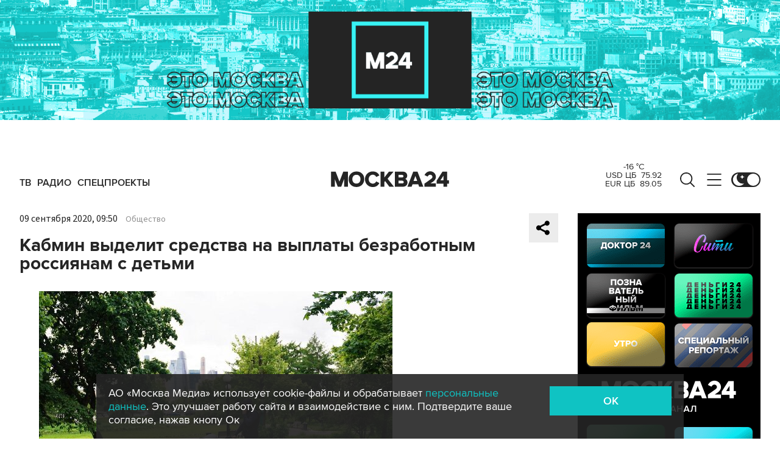

--- FILE ---
content_type: application/javascript
request_url: https://smi2.ru/counter/settings?payload=CImVAjokZWI5NWQzMzMtOThkOS00NzUzLWE1NGItNjNhYWIwZjYwZWE2&cb=_callbacks____0mkrnsj8j
body_size: 1506
content:
_callbacks____0mkrnsj8j("[base64]");